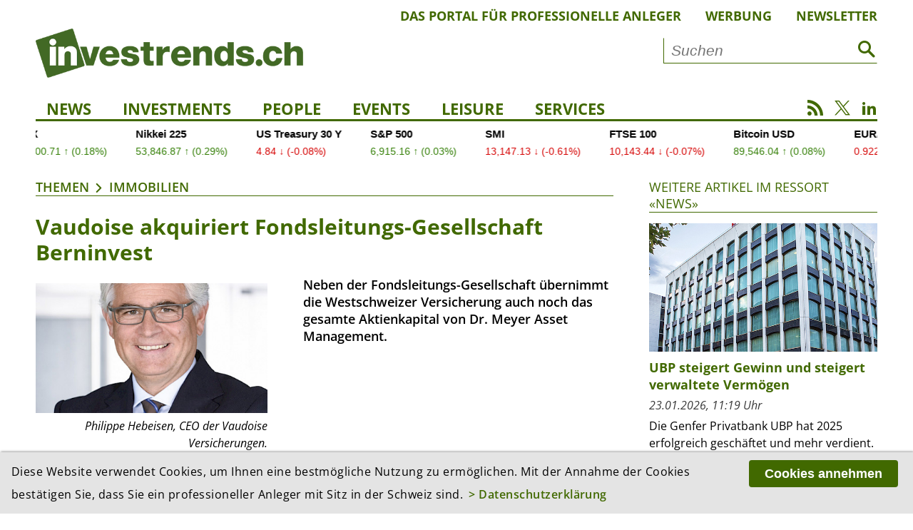

--- FILE ---
content_type: text/html; charset=utf-8
request_url: https://investrends.ch/themen/immobilien/vaudoise_akquiriert_fondsleitungs-gesellschaft_berninvest-12797/14416/
body_size: 11160
content:
<!DOCTYPE html>
<!--[if lt IE 7]>	  <html class="no-js lt-ie9 lt-ie8 lt-ie7"> <![endif]-->
<!--[if IE 7]>		 <html class="no-js lt-ie9 lt-ie8"> <![endif]-->
<!--[if IE 8]>		 <html class="no-js lt-ie9"> <![endif]-->
<!--[if gt IE 8]><!--> <html lang="de" class="no-js"> <!--<![endif]-->
<head>
	    <!-- Global site tag (gtag.js) - Google Analytics -->
    <script async src="https://www.googletagmanager.com/gtag/js?id=UA-3510351-3"></script>
    <script>
        window.dataLayer = window.dataLayer || [];
        function gtag(){dataLayer.push(arguments);}
        gtag('js', new Date());
        gtag('config', 'UA-3510351-3', {'anonymize_ip': true });
    </script>
    <!-- Google tag (gtag.js) -->
    <script async src="https://www.googletagmanager.com/gtag/js?id=G-3XDCJYWQNQ"></script>
    <script>
        window.dataLayer = window.dataLayer || [];
        function gtag(){dataLayer.push(arguments);}
        gtag('js', new Date());
        gtag('config', 'G-3XDCJYWQNQ', {'anonymize_ip': true });
    </script>
	
    <meta charset="utf-8">
    <meta http-equiv="X-UA-Compatible" content="IE=edge">
    <meta name="viewport" content="width=device-width, initial-scale=1.0">

    <title>Vaudoise akquiriert Fondsleitungs-Gesellschaft Berninvest | Immobilien | Themen | investrends.ch</title>
	        <meta name="description" content="Neben der Fondsleitungs-Gesellschaft übernimmt die Westschweizer Versicherung auch noch das gesamte Aktienkapital von Dr. Meyer Asset Management." />
	
    <meta property="og:site_name" content="investrends.ch" /><!-- site name -->
    <meta property="og:title" content="Vaudoise akquiriert Fondsleitungs-Gesellschaft Berninvest" /><!-- page title -->
    <meta property="og:url" content="https://investrends.ch/aktuell/news/vaudoise_akquiriert_fondsleitungs-gesellschaft_berninvest-12797/" /><!-- url -->
    <meta property="og:description" content="Neben der Fondsleitungs-Gesellschaft übernimmt die Westschweizer Versicherung auch noch das gesamte Aktienkapital von Dr. Meyer Asset Management." /><!-- content summary -->
    <meta property="og:type" content="website" /><!-- media type -->
	        <meta property="og:image" content="https://investrends.ch/site/assets/files/14416/philippe_hebeisen.1200x675.jpg" /><!-- image url -->
        <meta name="image" content="https://investrends.ch/site/assets/files/14416/philippe_hebeisen.1200x675.jpg" /><!-- image url -->
	
    <meta name="twitter:card" content="summary_large_image">
    <meta name="twitter:site" content="@investrends_ch">
    <meta name="twitter:creator" content="@investrends_ch">
    <meta name="twitter:title" content="Vaudoise akquiriert Fondsleitungs-Gesellschaft Berninvest">
    <meta name="twitter:description" content="Neben der Fondsleitungs-Gesellschaft übernimmt die Westschweizer Versicherung auch noch das gesamte Aktienkapital von Dr. Meyer Asset Management.">
	        <meta name="twitter:image" content="https://investrends.ch/site/assets/files/14416/philippe_hebeisen.900x506.jpg">
	
    <link rel='stylesheet' type='text/css' href='/site/modules/MarkupCookieConsent/MarkupCookieConsent.min.css' /><link rel="canonical" href="https://investrends.ch/aktuell/news/vaudoise_akquiriert_fondsleitungs-gesellschaft_berninvest-12797/" /><!-- canonical url -->

    <link rel="apple-touch-icon" sizes="57x57" href="/favicons/apple-icon-57x57.png" />
    <link rel="apple-touch-icon" sizes="60x60" href="/favicons/apple-icon-60x60.png" />
    <link rel="apple-touch-icon" sizes="72x72" href="/favicons/apple-icon-72x72.png" />
    <link rel="apple-touch-icon" sizes="76x76" href="/favicons/apple-icon-76x76.png" />
    <link rel="apple-touch-icon" sizes="114x114" href="/favicons/apple-icon-114x114.png" />
    <link rel="apple-touch-icon" sizes="120x120" href="/favicons/apple-icon-120x120.png" />
    <link rel="apple-touch-icon" sizes="144x144" href="/favicons/apple-icon-144x144.png" />
    <link rel="apple-touch-icon" sizes="152x152" href="/favicons/apple-icon-152x152.png" />
    <link rel="apple-touch-icon" sizes="180x180" href="/favicons/apple-icon-180x180.png" />
    <link rel="icon" type="image/png" sizes="192x192" href="/favicons/android-icon-192x192.png" />
    <link rel="icon" type="image/png" sizes="32x32" href="/favicons/favicon-32x32.png" />
    <link rel="icon" type="image/png" sizes="96x96" href="/favicons/favicon-96x96.png" />
    <link rel="icon" type="image/png" sizes="16x16" href="/favicons/favicon-16x16.png" />
    <link rel="manifest" href="/favicons/manifest.json" />
    <meta name="msapplication-TileColor" content="#ffffff" />
    <meta name="msapplication-TileImage" content="/favicons/ms-icon-144x144.png" />
    <meta name="theme-color" content="#ffffff" />

    <!-- Additional Stylesheets -->
    <link rel="stylesheet" type="text/css" href="/site/templates/__js/fancybox/css/jquery.fancybox.min.css">
    <link rel="stylesheet" href="/site/templates/__js/owlcarousel/css/owl.carousel.min.css">
    <link rel="stylesheet" href="/site/templates/__js/owlcarousel/css/owl.investrends.css">

    <!-- CSS -->
    <link rel="stylesheet" type="text/css" href="/site/assets/pwpc/pwpc-2d1069d79fd350c1b3c0685eebdd570b7e50bfe2.css" />

    <!-- script src="/site/templates/__js/vendor/modernizr-2.6.2.min.js"></script -->

    <script src="/site/templates/__js/vendor/jquery-1.10.2.min.js"></script>

	
	
		<script type ="application/ld+json">
		{
			"@context": "https://schema.org",
			"@type": "Article",
			"mainEntityOfPage": {
				"@type": "WebPage",
				"@id": "https://investrends.ch/themen/immobilien/vaudoise_akquiriert_fondsleitungs-gesellschaft_berninvest-12797/14416/"
			},
			"headline": "Vaudoise akquiriert Fondsleitungs-Gesellschaft Berninvest",
			"description": "Neben der Fondsleitungs-Gesellschaft übernimmt die Westschweizer Versicherung auch noch das gesamte Aktienkapital von Dr. Meyer Asset Management.",
			"datePublished": "2017-03-28T06:41:00+02:00",
			"dateModified": "2021-05-31T10:56:34+02:00",
			"articleBody": "Die Vaudoise Versicherungen hat das gesamte Aktienkapital der Gesellschaften Dr. Meyer Asset Management und Berninvest erworben.  Berninvest ist die Fondsleitungs-Gesellschaft für die Immobilien-Anlagefonds Immo Helvetic und Good Buildings, mit einem verwalteten Vermögen von über CHF 1,4 Milliarden. Der Anlagefonds Immo Helvetic ist an der Schweizer Börse SIX Swiss Exchange kotiert. Er hat seit 2010 eine Performance von über 8 % pro Jahr realisiert. Wie Vaudoise in ihrer Mitteilung schreibt, sollen alle Arbeitsplätze in Bern bleiben und beibehalten werden. 'Mit dieser Investition erhält die Vaudoise die Möglichkeit, ihre Unternehmensstrategie zu diversifizieren und Asset-Management-Dienstleistungen für Dritte zu erbringen, während sie nahe am Kerngeschäft bleibt. Weiter ermöglicht diese Übernahme der Vaudoise auch, ihre Kompetenzen vor allem in der Deutschschweiz in einem Bereich zu verstärken, in dem sie bereits eine umfangreiche Erfahrung hat. Der Erwerb dieser Fonds wird ausserdem Skaleneffekte beim Kauf von grossen Immobilienprojekten ermöglichen', sagt Philippe Hebeisen, CEO der Vaudoise.",
			"image": [
				"https://investrends.ch/site/assets/files/14416/philippe_hebeisen.jpg"],
			"author": [
				{
					"@type": "Person",
					"name": "jog"
				}],
			"publisher": {
				"@type": "Organization",
				"name": "investrends.ch",
				"url": "https://investrends.ch",
				"logo": {
					"@type": "ImageObject",
					"url": "https://investrends.ch/site/templates/__img/logo_investrends.png"
				}
			}
		}
		</script>
    <!-- Matomo -->
    <script>
        var _paq = window._paq = window._paq || [];
        /* tracker methods like "setCustomDimension" should be called before "trackPageView" */
        _paq.push(['trackPageView']);
        _paq.push(['enableLinkTracking']);
        _paq.push(['enableHeartBeatTimer']);
        (function() {
            var u="//investrends.ch/matomo/";
            _paq.push(['setTrackerUrl', u+'matomo.php']);
            _paq.push(['setSiteId', '1']);
            var d=document, g=d.createElement('script'), s=d.getElementsByTagName('script')[0];
            g.async=true; g.src=u+'matomo.js'; s.parentNode.insertBefore(g,s);
        })();
    </script>
    <!-- End Matomo Code -->

	
</head>

<body>
<!--[if lt IE 7]>
<p class="browsehappy">You are using an <strong>outdated</strong> browser. Please <a href="http://browsehappy.com/">upgrade your browser</a> to improve your experience.</p>
<![endif]-->

<!-- Beginn HTML  -->
<div class="main-wrapper">

	
    <div class="wrapper">

        <header class="topheader">
			            <nav class="metanav">
                <ul>
					
						<li><a href='/meta/das-portal-fur-professionelle-anleger/'>Das Portal für professionelle Anleger</a></li>
						<li><a href='/meta/werbung/'>Werbung</a></li>
						<li><a href='/meta/newsletter/'>Newsletter</a></li>                </ul>
            </nav>

            <div class="logobar">
                <div class="brand-header-bar">
                    <div class="logo">
                        <a href="/">
                            <img src="/site/templates/__img/logo_investrends.png" alt="Logo - investrends.ch">
                        </a>
                    </div><!--
					--><div class="search">
						                            <form id="searchform" class="searchform" action="/services/suche/" method="get">
                                <input type="text" name="q" placeholder="Suchen" value="">
                                <button type="submit"><i class="icon-search1"></i></button>
                            </form>
						                    </div>
                    <a href="#" class="icon-search1 mobile"></a>
                    <a href="#" class="icon-menu1 mobile"></a>
                </div>
            </div>

            <nav class="mainnav">
                <ul class="desktopnav">
					
				<li class=''><a href='/aktuell/news/'>News</a>
				</li>
				<li class=''><a href='/aktuell/investments/'>Investments</a>
				</li>
				<li class=''><a href='/aktuell/people/'>People</a>
				</li>
				<li class=''><a href='/services/events/'>Events</a></li>
				</li>
				<li class=''><a href='/aktuell/leisure/'>Leisure</a>
				</li>
				<li class=' has-subnav'><a href='/services/'>Services</a>
					<ul class='subnav'>
				<li class=''><a href='/services/newsletter/'>Newsletter</a></li>
				<li class=''><a href='/services/advertorials/'>Advertorials</a></li>
				<li class=''><a href='/services/events/'>Events</a></li>
				<li class=''><a href='/services/boersen-maerkte/'>Börsen & Märkte</a></li>
				<li class=''><a href='/services/investjobs/'>Investjobs</a></li>
				<li class=''><a href='/services/partner/'>Partner</a></li>
					</ul>
				</li>
                </ul>

                <div class="mobile-search">
                    <form id="searchform-mobile" class="searchform" action="/services/suche/" method="get">
                        <input type="text" name="q" placeholder="Suche" value="">
                        <button type="submit"><i class="icon-search1"></i></button>
                    </form>
                </div>

                <nav class="mobilenav">
                    <div class="mob-mainnav-container">
                        <ul class="mob-mainnav">
							
				<li class=''><a href='/aktuell/news/'>News</a>
				</li>
				<li class=''><a href='/aktuell/investments/'>Investments</a>
				</li>
				<li class=''><a href='/aktuell/people/'>People</a>
				</li>
				<li class=''><a href='/services/events/'>Events</a></li>
				</li>
				<li class=''><a href='/aktuell/leisure/'>Leisure</a>
				</li>
				<li class=' has-subnav'><a href='/services/'>Services</a>
					<ul class='mobsubnav'>
				<li class=''><a href='/services/newsletter/'>Newsletter</a></li>
				<li class=''><a href='/services/advertorials/'>Advertorials</a></li>
				<li class=''><a href='/services/events/'>Events</a></li>
				<li class=''><a href='/services/boersen-maerkte/'>Börsen & Märkte</a></li>
				<li class=''><a href='/services/investjobs/'>Investjobs</a></li>
				<li class=''><a href='/services/partner/'>Partner</a></li>
					</ul>
				</li>
                            <li class="has-subnav"><a href="/meta/impressum/">Über uns</a>
                                <ul class="mobsubnav">
									
						<li><a class='' href='/meta/das-portal-fur-professionelle-anleger/'>Das Portal für professionelle Anleger</a></li>
						<li><a class='' href='/meta/werbung/'>Werbung</a></li>
						<li><a class='' href='/meta/impressum/'>Impressum</a></li>
						<li><a class='' href='/meta/disclaimer/'>Disclaimer</a></li>
						<li><a class='' href='/meta/datenschutzerklaerung/'>Datenschutz</a></li>                                </ul>
                            </li>
                        </ul>
                    </div>
                </nav>

                <div class="socialmedia">
                    <a href="/nc/rss.xml" class="icon-rss" target="_blank"></a>
                    <a href="https://twitter.com/investrends_ch" class="icon-twitterX" target="_blank"></a>
                    <a href="https://www.linkedin.com/company/10895430" class="icon-linkedin2" target="_blank"></a>
                </div>
            </nav>
        </header>

        <!-- START TradingView Widget -->
        <div class="tradingview-ticker">
            <iframe style="width:100%; height: 45px; border: none; overflow: hidden;" src="https://sharepinpoint.com/wp-custom/inves.php" scrolling="no"></iframe>
                    </div>
        <!-- END TradingView Widget -->

        <div class="main">

			
			<section class='main-article inlinebox-top'>
				<img class='print-logo' src='/site/templates//__img/logo_investrends.png' alt='Logo – investrends.ch'>
				<div class='breadcrumb'><a href='/themen/'>Themen</a><a href='/themen/immobilien/'>Immobilien</a></div><div class="article-container cf">

    <h1>Vaudoise akquiriert Fondsleitungs-Gesellschaft Berninvest</h1>

	<figure class='content-image small cf'>
		<img class='lazy' src='/site/templates/__img/preview.png' data-src='/site/assets/files/14416/philippe_hebeisen.450x253.jpg' alt='Philippe Hebeisen, CEO der Vaudoise Versicherungen.' />
		<figcaption>
			Philippe Hebeisen, CEO der Vaudoise Versicherungen.
		</figcaption>
	</figure>
            <p class="lead cf">Neben der Fondsleitungs-Gesellschaft übernimmt die Westschweizer Versicherung auch noch das gesamte Aktienkapital von Dr. Meyer Asset Management.</p>

			
        <div class="metainfos">
            <p class="date">
				28.03.2017, 08:41 Uhr<br />
				<span class="category"><a href='/themen/immobilien/'>Immobilien</a></span>            </p>
			                    <p class="editor">Redaktion: jog</p>
								
			<ul class='MarkupSocialShareButtons cf'><li class='mssb-item mssb-linkedin mssb-popup'>
                            <a target='_blank' title='linkedin' href='http://www.linkedin.com/shareArticle?mini=true&url=https%3A%2F%2Finvestrends.ch%2Fthemen%2Fimmobilien%2F&title=Immobilien&summary=&source='><span class="ico icon-linkedin2"></span></a>
                        </li><li class='mssb-item mssb-xing mssb-popup'>
                            <a target='_blank' title='xing' href='https://www.xing.com/spi/shares/new?url=https%3A%2F%2Finvestrends.ch%2Fthemen%2Fimmobilien%2F&description='><span class='ico icon-xing2'></span></a>
                        </li><li class='mssb-item mssb-facebook mssb-popup'>
                            <a target='_blank' title='facebook' href='https://www.facebook.com/sharer/sharer.php?u=https%3A%2F%2Finvestrends.ch%2Fthemen%2Fimmobilien%2F'><span class="ico icon-facebook"></span></a>
                        </li><li class='mssb-item mssb-twitter mssb-popup'>
                            <a target='_blank' title='twitter' href='https://twitter.com/intent/tweet?url=https%3A%2F%2Finvestrends.ch%2Fthemen%2Fimmobilien%2F&text=&hashtags='><span class="ico icon-twitterX"></span></a>
                        </li><li class='mssb-item mssb-email'>
                            <a title='email' href='mailto:?subject=Immobilien&body=%0A%0Ahttps%3A%2F%2Finvestrends.ch%2Fthemen%2Fimmobilien%2F%0A%0A'><span class="ico icon-mail"></span></a>
                        </li><li class='mssb-item mssb-print'><a title='print'href='#' id='print-button' onclick='window.print();return false;'><span class='ico icon-print'></span></a></li></ul>        </div>
		<p>Die Vaudoise Versicherungen hat das gesamte Aktienkapital der Gesellschaften Dr. Meyer Asset Management und Berninvest erworben. 
<p>Berninvest ist die Fondsleitungs-Gesellschaft für die Immobilien-Anlagefonds Immo Helvetic und Good Buildings, mit einem verwalteten Vermögen von über CHF 1,4 Milliarden. Der Anlagefonds Immo Helvetic ist an der Schweizer Börse SIX Swiss Exchange kotiert. Er hat seit 2010 eine Performance von über 8 % pro Jahr realisiert. Wie Vaudoise in ihrer Mitteilung schreibt, sollen alle Arbeitsplätze in Bern bleiben und beibehalten werden.
</p><p>"Mit dieser Investition erhält die Vaudoise die Möglichkeit, ihre Unternehmensstrategie zu diversifizieren und Asset-Management-Dienstleistungen für Dritte zu erbringen, während sie nahe am Kerngeschäft bleibt. Weiter ermöglicht diese Übernahme der Vaudoise auch, ihre Kompetenzen vor allem in der Deutschschweiz in einem Bereich zu verstärken, in dem sie bereits eine umfangreiche Erfahrung hat. Der Erwerb dieser Fonds wird ausserdem Skaleneffekte beim Kauf von grossen Immobilienprojekten ermöglichen", sagt Philippe Hebeisen, CEO der Vaudoise.</p></div>
				<div class='more-article'>
					<div class='section-title'>
						<a href='#'>Weitere Artikel zum Thema «Immobilien»</a>
					</div><div class="e010_article-teaser-image cf">
						<h2>Swiss Life Asset Managers bringt neuen Gewerbeimmobilienfonds an die Börse</h2>
 						<figure class="teaser-image">
							<a href='/themen/immobilien/swiss-life-asset-managers-bringt-neuen-gewerbeimmobilienfonds-an-die-borse/59698/'><img class="lazy" src="/site/templates/__img/preview.png" data-src='/site/assets/files/59698/swisslife_hg11.380x214.jpeg' alt='' /></a>
						</figure>
						<div class="article-text">
							<p class="date">13.01.2026, 09:22 Uhr</p>
							<p>Swiss Life Asset Managers plant zum 1. April die Lancierung eines kotierten Immobilienfonds mit Fokus auf Geschäftsliegenschaften in Schweizer Toplagen. Der Fonds befindet sich derzeit im FINMA-Genehmigungsverfahren.</p>
							<!--a href="/themen/immobilien/swiss-life-asset-managers-bringt-neuen-gewerbeimmobilienfonds-an-die-borse/59698/">Artikel lesen</a-->
						</div>
						<a href="/themen/immobilien/swiss-life-asset-managers-bringt-neuen-gewerbeimmobilienfonds-an-die-borse/59698/" class="linkbox"></a>
					</div><div class="e010_article-teaser-image cf">
						<h2>Swisscanto CIO Survey: «Bullish bei Gold, gespalten bei KI-Aktien»</h2>
 						<figure class="teaser-image">
							<a href='/themen/immobilien/swisscanto-cio-survey-bullish-bei-gold-gespalten-bei-ki-aktien/59344/'><img class="lazy" src="/site/templates/__img/preview.png" data-src='/site/assets/files/59344/joaquin_corbalan_p.380x214.jpg' alt='' /></a>
						</figure>
						<div class="article-text">
							<p class="date">12.12.2025, 09:47 Uhr</p>
							<p>Die erste Ausgabe des Swisscanto CIO Survey zeigt, dass viele Chief Investment Officers von Schweizer Finanzinstituten für die nächsten sechs Monate vorab auf Gold setzen und Schweizer Obligationen «meiden».</p>
							<!--a href="/themen/immobilien/swisscanto-cio-survey-bullish-bei-gold-gespalten-bei-ki-aktien/59344/">Artikel lesen</a-->
						</div>
						<a href="/themen/immobilien/swisscanto-cio-survey-bullish-bei-gold-gespalten-bei-ki-aktien/59344/" class="linkbox"></a>
					</div><div class="e010_article-teaser-image cf">
						<h2>Invesco Outlook: «Chancen an beiden Enden des Volatilitätsspektrums»</h2>
 						<figure class="teaser-image">
							<a href='/themen/immobilien/invesco-outlook-chancen-an-beiden-enden-des-volatilitatsspektrums/59012/'><img class="lazy" src="/site/templates/__img/preview.png" data-src='/site/assets/files/59012/paul_jackson-_invesco.380x214.jpg' alt='' /></a>
						</figure>
						<div class="article-text">
							<p class="date">01.12.2025, 10:36 Uhr</p>
							<p>Das Strategy and Insights Office von Invesco hat seinen jährlichen Ausblick für die Asset Allokation für 2026 veröffentlicht. Dieser stellt ein Umfeld in Aussicht, das von einem beschleunigten globalen Wachstum...</p>
							<!--a href="/themen/immobilien/invesco-outlook-chancen-an-beiden-enden-des-volatilitatsspektrums/59012/">Artikel lesen</a-->
						</div>
						<a href="/themen/immobilien/invesco-outlook-chancen-an-beiden-enden-des-volatilitatsspektrums/59012/" class="linkbox"></a>
					</div><div class="e010_article-teaser-image cf">
						<h2>Swiss Life REF (CH) ESG Swiss Properties steigert Gesamterfolg deutlich</h2>
 						<figure class="teaser-image">
							<a href='/themen/immobilien/swiss-life-ref-ch-esg-swiss-properties-steigert-gesamterfolg-deutlich/58835/'><img class="lazy" src="/site/templates/__img/preview.png" data-src='/site/assets/files/58835/lausanne_campus_epfl_volle_aufloesung_014_960x540.380x214.jpg' alt='' /></a>
						</figure>
						<div class="article-text">
							<p class="date">21.11.2025, 09:09 Uhr</p>
							<p>Der börsenkotierte Immobilienfonds Swiss Life REF (CH) ESG Swiss Properties verzeichnete im Geschäftsjahr 2024/2025 laut Mitteilung «eine solide Anlagerendite von 5,1 Prozent». Die Mietzinseinnahmen stiegen...</p>
							<!--a href="/themen/immobilien/swiss-life-ref-ch-esg-swiss-properties-steigert-gesamterfolg-deutlich/58835/">Artikel lesen</a-->
						</div>
						<a href="/themen/immobilien/swiss-life-ref-ch-esg-swiss-properties-steigert-gesamterfolg-deutlich/58835/" class="linkbox"></a>
					</div><div class="e010_article-teaser-image cf">
						<h2>Fundamenta Group steigert Portfoliowert und Mieterträge</h2>
 						<figure class="teaser-image">
							<a href='/themen/immobilien/fundamenta-group-steigert-portfoliowert-und-mietertrage/58810/'><img class="lazy" src="/site/templates/__img/preview.png" data-src='/site/assets/files/58810/fundamenta.380x214.jpg' alt='' /></a>
						</figure>
						<div class="article-text">
							<p class="date">20.11.2025, 09:07 Uhr</p>
							<p>Die Fundamenta Group hat im Geschäftsjahr 2024/25 den Portfoliowert und die Mieterträge klar gesteigert. Grund dafür sind unter anderem Zukäufe, die die Immobilienfirma getätigt hatte.</p>
							<!--a href="/themen/immobilien/fundamenta-group-steigert-portfoliowert-und-mietertrage/58810/">Artikel lesen</a-->
						</div>
						<a href="/themen/immobilien/fundamenta-group-steigert-portfoliowert-und-mietertrage/58810/" class="linkbox"></a>
					</div><div class="e010_article-teaser-image cf">
						<h2>«1291 Anlagestiftung»: Erfolgreiche Kapitalerhöhung</h2>
 						<figure class="teaser-image">
							<a href='/themen/immobilien/1291-anlagestiftung-erfolgreiche-kapitalerhohung/58789/'><img class="lazy" src="/site/templates/__img/preview.png" data-src='/site/assets/files/58789/immo_genf.380x214.jpg' alt='' /></a>
						</figure>
						<div class="article-text">
							<p class="date">19.11.2025, 12:00 Uhr</p>
							<p>Die Kapitalerhöhung in der Anlagegruppe «Immobilien Schweiz» ist gemäss Mitteilung «äusserst erfolgreich abgeschlossen worden». Insgesamt seien 126,4 Millionen Franken eingenommen worden, heisst es von der...</p>
							<!--a href="/themen/immobilien/1291-anlagestiftung-erfolgreiche-kapitalerhohung/58789/">Artikel lesen</a-->
						</div>
						<a href="/themen/immobilien/1291-anlagestiftung-erfolgreiche-kapitalerhohung/58789/" class="linkbox"></a>
					</div><div class="e010_article-teaser-image cf">
						<h2>SPS Solutions IFC-Fonds schüttet erneut mehr aus</h2>
 						<figure class="teaser-image">
							<a href='/themen/immobilien/sps-solutions-ifc-fonds-schuttet-erneut-mehr-aus/58769/'><img class="lazy" src="/site/templates/__img/preview.png" data-src='/site/assets/files/58769/screenshot_2025-08-25_090624_1200x675.380x214.png' alt='' /></a>
						</figure>
						<div class="article-text">
							<p class="date">19.11.2025, 09:07 Uhr</p>
							<p>Der von Swiss Prime Site Solutions aufgelegte SPSS Investment Fund Commercial (SPSS IFC) hat im vergangenen Geschäftsjahr per Ende September mehr Gewinn erzielt als im Vorjahr. Die Ausschüttung an die Anteilseigner...</p>
							<!--a href="/themen/immobilien/sps-solutions-ifc-fonds-schuttet-erneut-mehr-aus/58769/">Artikel lesen</a-->
						</div>
						<a href="/themen/immobilien/sps-solutions-ifc-fonds-schuttet-erneut-mehr-aus/58769/" class="linkbox"></a>
					</div><div class="e010_article-teaser-image cf">
						<h2>«Börsenkotierte Immobilien erobern ihren Platz zurück»</h2>
 						<figure class="teaser-image">
							<a href='/themen/immobilien/borsenkotierte-immobilien-erobern-ihren-platz-zuruck/58741/'><img class="lazy" src="/site/templates/__img/preview.png" data-src='/site/assets/files/58741/0faec8e9-482f-72ff-53b2-efda7f812a00.380x214.png' alt='' /></a>
						</figure>
						<div class="article-text">
							<p class="date">18.11.2025, 09:20 Uhr</p>
							<p>«Der Markt für börsenkotierte Immobilien (REITs) tritt in eine neue Phase ein. Nach Jahren, die von höheren Zinsen und sich verändernden Nutzungsmustern geprägt waren, erkennen Anleger nun wieder die wichtige...</p>
							<!--a href="/themen/immobilien/borsenkotierte-immobilien-erobern-ihren-platz-zuruck/58741/">Artikel lesen</a-->
						</div>
						<a href="/themen/immobilien/borsenkotierte-immobilien-erobern-ihren-platz-zuruck/58741/" class="linkbox"></a>
					</div><div class="e010_article-teaser-image cf">
						<h2>SF Retail und Pure Funds wollen frisches Kapital</h2>
 						<figure class="teaser-image">
							<a href='/themen/immobilien/sf-retail-und-pure-funds-wollen-frisches-kapital/58545/'><img class="lazy" src="/site/templates/__img/preview.png" data-src='/site/assets/files/58545/immo_retail.380x214.jpg' alt='' /></a>
						</figure>
						<div class="article-text">
							<p class="date">10.11.2025, 11:15 Uhr</p>
							<p>Die Swiss Finance & Property Funds AG will laut Mitteilung, das Kapital des SF Retail Properties Fund um 124 Millionen Franken erhöhen. Der Immobilienfonds Pure Swiss Opportunity REF (PSO) möchte 40 Millionen...</p>
							<!--a href="/themen/immobilien/sf-retail-und-pure-funds-wollen-frisches-kapital/58545/">Artikel lesen</a-->
						</div>
						<a href="/themen/immobilien/sf-retail-und-pure-funds-wollen-frisches-kapital/58545/" class="linkbox"></a>
					</div><div class="e010_article-teaser-image cf">
						<h2>Procimmo Real Estate Industrial erhöht Kapital</h2>
 						<figure class="teaser-image">
							<a href='/themen/immobilien/procimmo-real-estate-plant-kapitalerhohung/57888/'><img class="lazy" src="/site/templates/__img/preview.png" data-src='/site/assets/files/57888/procimmo_industrial.380x214.jpg' alt='' /></a>
						</figure>
						<div class="article-text">
							<p class="date">07.10.2025, 10:27 Uhr</p>
							<p>Der Procimmo Real Estate SICAV - Industrial will im Oktober das Kapital um rund 145 Millionen Franken erhöhen.</p>
							<!--a href="/themen/immobilien/procimmo-real-estate-plant-kapitalerhohung/57888/">Artikel lesen</a-->
						</div>
						<a href="/themen/immobilien/procimmo-real-estate-plant-kapitalerhohung/57888/" class="linkbox"></a>
					</div>

					<a href='/themen/immobilien/' class='linkicon'>Alle Artikel anzeigen</a>
				</div>
			</section><!----><!-- S T A R T   S I D E B A R --><!--

			--><aside class="article-sidebar inlinebox-top"><!--
--><section class="aside-right inlinebox-top">
    <div class="section-title aside">
        <a href="/aktuell/news/">Weitere Artikel im Ressort «News»</a>
    </div>

	        <div class="e020_aside-article-teaser-image">

			                <figure class="teaser-image">
                    <a href='/aktuell/news/ubp-steigert-gewinn-2025-dank-kostenkontrolle/'><img class='lazy' src='/site/templates/__img/preview.png' data-src='/site/assets/files/59894/ubp-geneva_thumb_desktop.600x338.600x0.jpg' alt='UBP steigert Gewinn und steigert verwaltete Vermögen' /></a>
                </figure>
				            <div class="article-text">
                <h3>UBP steigert Gewinn und steigert verwaltete Vermögen</h3>
                <p class="date">23.01.2026, 11:19 Uhr</p>
                <p>Die Genfer Privatbank UBP hat 2025 erfolgreich geschäftet und mehr verdient. Vor allem die  verwalteten Vermögen stiegen dank Übernahmen deutlich in die Höhe.</p>
                <!--a href="/aktuell/news/ubp-steigert-gewinn-2025-dank-kostenkontrolle/">Artikel lesen</a-->
            </div>

            <a href="/aktuell/news/ubp-steigert-gewinn-2025-dank-kostenkontrolle/" class="linkbox"></a>

        </div>
		        <div class="e020_aside-article-teaser-image">

			                <figure class="teaser-image">
                    <a href='/aktuell/news/bb-biotech-erzielt-2025-einen-gewinn-dank-starkem-schlussquartal/'><img class='lazy' src='/site/templates/__img/preview.png' data-src='/site/assets/files/59890/shutterstock_2467892809-2_960x540.600x338.600x0.jpg' alt='BB Biotech erzielt 2025 einen Gewinn dank starkem Schlussquartal' /></a>
                </figure>
				            <div class="article-text">
                <h3>BB Biotech erzielt 2025 einen Gewinn dank starkem Schlussquartal</h3>
                <p class="date">23.01.2026, 11:15 Uhr</p>
                <p>Die Beteiligungsgesellschaft BB Biotech hat das vergangene Geschäftsjahr 2025 dank eines starken Schlussspurts mit einem Gewinn abgeschlossen. Den Aktionären will die Gesellschaft eine höhere...</p>
                <!--a href="/aktuell/news/bb-biotech-erzielt-2025-einen-gewinn-dank-starkem-schlussquartal/">Artikel lesen</a-->
            </div>

            <a href="/aktuell/news/bb-biotech-erzielt-2025-einen-gewinn-dank-starkem-schlussquartal/" class="linkbox"></a>

        </div>
		
	        <a href="/aktuell/news/" class="linkicon">Zur Ressort-Übersicht «News»</a>
	
</section><!----><section class="aside-right inlinebox-top">
	        <div class="section-title aside">
			Meistgelesen in...        </div>
	
    <ul class="mostviewed-time-tabs">
        <li><a href="/#" onClick="" class="mostviewed-time-tab-1d active">1 Tag</a></li>
        <li><a href="/#" onClick="" class="mostviewed-time-tab-1w">1 Woche</a></li>
        <li><a href="/#" onClick="" class="mostviewed-time-tab-1m">1 Monat</a></li>
    </ul>

    <div class="mostviewed-content" id='mostviewed-load'></div>

	
</section><!----><section class="aside-right inlinebox-top">
					<div class="section-title aside">
						Jetzt kostenlosen Newsletter abonnieren					</div>
					<div class="e003_mailchimp-newsletter bg-box">

						<p>Abonnieren Sie jetzt unseren kostenlosen Newsletter und Sie erhalten zweimal pro Woche die neusten Anlagetrends per Email.</p>
						<div id="mc_embed_signup">
    <form action="https://investrends.us21.list-manage.com/subscribe/post?u=21e55ac63dc89e2ba1f858976&amp;id=6ac775d262" method="post" id="mc-embedded-subscribe-form" name="mc-embedded-subscribe-form" class="validate">
        <div id="mc_embed_signup_scroll">
            <div class="mc-field-group"><label for="mce-FNAME">Vorname <span class="asterisk">*</span></label><input type="text" name="FNAME" class="required text" id="mce-FNAME" required="" value=""></div><div class="mc-field-group"><label for="mce-LNAME">Nachname <span class="asterisk">*</span></label><input type="text" name="LNAME" class="required text" id="mce-LNAME" required="" value=""></div><div class="mc-field-group"><label for="mce-EMAIL">E-Mail <span class="asterisk">*</span></label><input type="email" name="EMAIL" class="required email" id="mce-EMAIL" required="" value=""></div>
        <div id="mce-responses" class="clear">
            <div class="response" id="mce-error-response" style="display: none;"></div>
            <div class="response" id="mce-success-response" style="display: none;"></div>
        </div><div aria-hidden="true" style="position: absolute; left: -5000px;"><input type="text" name="b_21e55ac63dc89e2ba1f858976_6ac775d262" tabindex="-1" value=""></div><div class="clear"><input type="submit" name="subscribe" id="mc-embedded-subscribe" class="button" value="Abonnieren"></div>
    </div>
    <div class="indicates-required"><span class="asterisk">*</span> Pflichteingabefelder</div>
</form>
</div>
					</div>

				</section><!--			--></aside>

			
			<!-- S T A R T   P R E M I U M P A R T N E R / P A R T N E R -->
			<div class="premiumpartner space-m count-7">
				<div class="section-title">
					<a href="/services/partner/">Premium Partner</a>
				</div><!--

				--><a href="/services/partner/swisslifeassetmanagers" class="pp-item">
					<img class="lazy" src="/site/templates/__img/preview.png" data-src='/site/assets/files/1257/swisslife_1.600x0.jpg' alt='Logo Swiss Life Asset Managers' />
				</a><!--

				--><a href="/services/partner/fidelity" class="pp-item">
					<img class="lazy" src="/site/templates/__img/preview.png" data-src='/site/assets/files/1122/fidelity_1.600x0.png' alt='Logo Fidelity' />
				</a><!--

				--><a href="/services/partner/nordeaam" class="pp-item">
					<img class="lazy" src="/site/templates/__img/preview.png" data-src='/site/assets/files/1198/nordea_kl.600x0.png' alt='Logo Nordea Asset Management' />
				</a><!--

				--><a href="/services/partner/rothschild" class="pp-item">
					<img class="lazy" src="/site/templates/__img/preview.png" data-src='/site/assets/files/1225/rothschild_1.600x0.jpg' alt='Logo Rothschild & Co Asset Management' />
				</a><!--

				--><a href="/services/partner/vontobel" class="pp-item">
					<img class="lazy" src="/site/templates/__img/preview.png" data-src='/site/assets/files/1272/vontobel_kl_1.600x0.png' alt='Logo Vontobel' />
				</a><!--

				--><a href="/services/partner/neuberger_berman" class="pp-item">
					<img class="lazy" src="/site/templates/__img/preview.png" data-src='/site/assets/files/1196/neubergerberman_1.600x0.jpg' alt='Logo Neuberger Berman' />
				</a><!--

				--><a href="https://www.ch.vanguard/de/professionell?cmpgn=IN0425BACON0035DEDE" class="pp-item" target='_blank'>
					<img class="lazy" src="/site/templates/__img/preview.png" data-src='/site/assets/files/1271/vanguard_logo.600x0.jpg' alt='Logo Vanguard' />
				</a><!--

			--></div><!-- S T A R T   P R E M I U M P A R T N E R / P A R T N E R -->
			<div class="partner space-m count-25">
				<div class="section-title">
					<a href="/services/partner/">Partner</a>
				</div><!--
						--><div class="front-page-grid"><!--
	
				--><a href="https://www.richmondevents.ch/events/" class="e012_partner" target='_blank'>
					<img class="lazy" src="/site/templates/__img/preview.png" data-src='/site/assets/files/47739/richmond-events-logo-5.600x0.png' alt='Logo Richmond Events' />
				</a><!--

				--><a href="https://www.scor-ip.com/en" class="e012_partner" target='_blank'>
					<img class="lazy" src="/site/templates/__img/preview.png" data-src='/site/assets/files/37186/scor_logo.600x0.jpg' alt='Logo Scor' />
				</a><!--

				--><a href="https://www.finanz-ch.ch/" class="e012_partner" target='_blank'>
					<img class="lazy" src="/site/templates/__img/preview.png" data-src='/site/assets/files/57327/logo_finanz.600x0.jpg' alt='Logo Finanzmesse' />
				</a><!--

				--><a href="https://www.pimco.com/ch/en?utm_source=investrends&amp;utm_medium=sponsored_content&amp;utm_campaign=yq25q1-l3emeagwm-ecch-cpbrand-moawareness-isna&amp;utm_content=cnlogo-sgawareness" class="e012_partner" target='_blank'>
					<img class="lazy" src="/site/templates/__img/preview.png" data-src='/site/assets/files/22172/pimco-logo.600x0.jpg' alt='Logo Pimco' />
				</a><!--

				--><a href="/services/partner/acatis" class="e012_partner">
					<img class="lazy" src="/site/templates/__img/preview.png" data-src='/site/assets/files/50735/acatis_logo.600x0.jpg' alt='Logo Acatis' />
				</a><!--

				--><a href="https://www.aberdeeninvestments.com/de-ch/institutional" class="e012_partner" target='_blank'>
					<img class="lazy" src="/site/templates/__img/preview.png" data-src='/site/assets/files/31658/aberdeen_invest_logo.600x0.jpg' alt='Logo Aberdeen' />
				</a><!--

				--><a href="/services/partner/la-francaise" class="e012_partner">
					<img class="lazy" src="/site/templates/__img/preview.png" data-src='/site/assets/files/1330/logo-lf-group.600x0.jpg' alt='Logo La Française' />
				</a><!--

				--><a href="https://www.ingwb.com/en/network/emea/switzerland" class="e012_partner" target='_blank'>
					<img class="lazy" src="/site/templates/__img/preview.png" data-src='/site/assets/files/40878/ing_logo.600x0.jpg' alt='Logo ING' />
				</a><!--

				--><a href="https://www.invesco.ch/en-ch" class="e012_partner" target='_blank'>
					<img class="lazy" src="/site/templates/__img/preview.png" data-src='/site/assets/files/1155/invesco_kl_1.600x0.png' alt='Logo Invesco' />
				</a><!--

				--><a href="/services/partner/candriam" class="e012_partner">
					<img class="lazy" src="/site/templates/__img/preview.png" data-src='/site/assets/files/1096/candriam-1.600x0.png' alt='Logo CANDRIAM' />
				</a><!--

				--><a href="https://tareno.ch/" class="e012_partner" target='_blank'>
					<img class="lazy" src="/site/templates/__img/preview.png" data-src='/site/assets/files/22964/tareno_logo.600x0.jpg' alt='Logo Tareno' />
				</a><!--

				--><a href="/services/partner/edmond_de_rothschild" class="e012_partner">
					<img class="lazy" src="/site/templates/__img/preview.png" data-src='/site/assets/files/1111/edmondderothschild_kl_1.600x0.png' alt='Logo Edmond de Rothschild' />
				</a><!--

				--><a href="/services/partner/asset-management-association-switzerland" class="e012_partner">
					<img class="lazy" src="/site/templates/__img/preview.png" data-src='/site/assets/files/27695/amas-logo-1.600x0.jpg' alt='Logo Asset Management Association Switzerland' />
				</a><!--

				--><a href="https://www.im.natixis.com/de-ch/home" class="e012_partner" target='_blank'>
					<img class="lazy" src="/site/templates/__img/preview.png" data-src='/site/assets/files/1195/natixis_kl_1.600x0.png' alt='Logo Natixis' />
				</a><!--

				--><a href="https://www.swisscanto.com/ch/de.html" class="e012_partner" target='_blank'>
					<img class="lazy" src="/site/templates/__img/preview.png" data-src='/site/assets/files/1387/zkb-swisscanto-125.gif' alt='Logo Zürcher Kantonalbank' />
				</a><!--

				--><a href="https://rh-finanz.ch/" class="e012_partner" target='_blank'>
					<img class="lazy" src="/site/templates/__img/preview.png" data-src='/site/assets/files/32826/rh-partner_investmentfonds-neu-1.gif' alt='Logo Riedweg & Hrovat' />
				</a><!--

				--><a href="/services/partner/zurichinvest" class="e012_partner">
					<img class="lazy" src="/site/templates/__img/preview.png" data-src='/site/assets/files/1281/zurich_logo.600x0.jpg' alt='Logo Zurich Invest' />
				</a><!--

				--><a href="https://www.vsv-asg.ch/de/" class="e012_partner" target='_blank'>
					<img class="lazy" src="/site/templates/__img/preview.png" data-src='/site/assets/files/57665/logo40_red_gold_black_2.600x0.png' alt='Logo VSV' />
				</a><!--

				--><a href="https://www.gkb.ch/de/private/anlegen-boerse/boerse-maerkte/investment-center" class="e012_partner" target='_blank'>
					<img class="lazy" src="/site/templates/__img/preview.png" data-src='/site/assets/files/1322/gr_kb_kl_1.600x0.png' alt='Logo Graubündner Kantonalbank' />
				</a><!--

				--><a href="https://www.schroders.com/de/ch/asset-management/?utm_campaign=outsourcing&amp;utm_content=corporate_landing_page&amp;utm_medium=native_content&amp;utm_source=third_party_platforms&amp;utm_term=switzerland-intermediary_institutional-content_link" class="e012_partner" target='_blank'>
					<img class="lazy" src="/site/templates/__img/preview.png" data-src='/site/assets/files/1234/schroders_kl_1.600x0.png' alt='Logo Schroders' />
				</a><!--

				--><a href="https://www.pgim.com/ucits/de/startseite-dach?utm_medium=cpc&amp;utm_source=GOOGLE&amp;utm_campaign=UCITS_B2B_Unkwn_Corporate_All_Brand_Exact_SUI-IL&amp;ds_cid=71700000117657462&amp;utm_content=Key%20Terms%20-%20PGIM%20Investments&amp;ds_agid=58700008675197932&amp;utm_term=pgim%20investments&amp;ds_kid=43700079587946541&amp;matchtype=e&amp;network=g&amp;adposition=&amp;gclsrc=aw.ds&amp;gad_source=1&amp;gbraid=0AAAAADqLlLN9lqTemqtil7My-RRPtPWe3&amp;gclid=CjwKCAiAg8S7BhATEiwAO2-R6uT1AKjTQPEyDIndE4ceC3Z33HJVyvzYUnvgzTQjXprQxCSyCu7S4hoCP18QAvD_BwE" class="e012_partner" target='_blank'>
					<img class="lazy" src="/site/templates/__img/preview.png" data-src='/site/assets/files/33633/pgim-investments-logo.600x0.jpg' alt='Logo PGIM' />
				</a><!--

				--><a href="https://www.carmignac.ch/de_CH?utm_source=Investrends&amp;utm_medium=display&amp;utm_content=HP&amp;utm_campaign=corporate" class="e012_partner" target='_blank'>
					<img class="lazy" src="/site/templates/__img/preview.png" data-src='/site/assets/files/1097/carmignac.600x0.png' alt='Logo Carmignac' />
				</a><!--

				--><a href="https://www.bellevue.ch/de/" class="e012_partner" target='_blank'>
					<img class="lazy" src="/site/templates/__img/preview.png" data-src='/site/assets/files/1086/bellvue-specialtyinvestments_500-2.600x0.png' alt='Logo Bellevue' />
				</a><!--

				--><a href="https://lindemannlaw.ch" class="e012_partner" target='_blank'>
					<img class="lazy" src="/site/templates/__img/preview.png" data-src='/site/assets/files/54847/logo-lindemannlaw-1.600x0.jpg' alt='Logo Lindemann Law' />
				</a><!--

				--><a href="https://www.swisspaymentforum.ch/de" class="e012_partner" target='_blank'>
					<img class="lazy" src="/site/templates/__img/preview.png" data-src='/site/assets/files/57279/logo_spf-1.600x0.jpg' alt='Logo Swiss Payment Forum' />
				</a><!--

				--></div><!--

			--></div>
        </div>

        <!-- S T A R T   F O O T E R -->
        <footer>
			
                <ul><!--
                    --><li class="has-subnav">
                        <ul>
							<li class=''><a href='/aktuell/news/'>News</a>
				</li>
				<li class=''><a href='/aktuell/investments/'>Investments</a>
				</li>
				<li class=''><a href='/aktuell/people/'>People</a>
				</li>
				<li class=''><a href='/services/events/'>Events</a></li>
				</li>
				<li class=''><a href='/aktuell/leisure/'>Leisure</a>
				</li>                        </ul>
                    </li><!--
                    --><li class="has-subnav">
                        <ul>
							<li class=''><a href='/services/newsletter/'>Newsletter</a></li>
				<li class=''><a href='/services/advertorials/'>Advertorials</a></li>
				<li class=''><a href='/services/boersen-maerkte/'>Börsen & Märkte</a></li>
				<li class=''><a href='/services/investjobs/'>Investjobs</a></li>
				<li class=''><a href='/services/partner/'>Partner</a></li>                        </ul>
                    </li><!--
                    --><li class="has-subnav">
                        <ul>
							<li><a class='' href='/meta/das-portal-fur-professionelle-anleger/'>Das Portal für professionelle Anleger</a></li>
						<li><a class='' href='/meta/werbung/'>Werbung</a></li>
						<li><a class='' href='/meta/impressum/'>Impressum</a></li>
						<li><a class='' href='/meta/disclaimer/'>Disclaimer</a></li>
						<li><a class='' href='/meta/datenschutzerklaerung/'>Datenschutz</a></li>                        </ul>
                    </li><!--
    				--><li class="address"><span class="footer-title">Adresse</span>
                        <p>BCP Business Content Production GmbH<br /><span class="comma">Gartenstrasse 38</span></p>
                        <p><noscript data-emo="UxvobBX3wEANkP08kBa9YlX3wx0d7x39kWh8klw35tarwPZW5rZEb_GoOeqI5tS4GuJIbPMNUlX3wx0d7x39kWh8klw35tarwPZW5rZEbLM9OF6Q">Aktivieren Sie JavaScript um geschützte Inhalte zu sehen.</noscript><br /><span class="comma">8002 Zürich</span></p>
                    </li>
                </ul>
			            <div class="footerbar">
                <div class="copyright">
                    © 2026 by BCP Business Content Production GmbH Zürich – Switzerland                </div>
                <div class="website">
                    Website by <a href="https://www.update.ch/">update AG</a>, Zurich
                </div>

                <div class="socialmedia">
                    <a href="/nc/rss.xml" class="icon-rss" target="_blank"></a>
                    <a href="https://twitter.com/investrends_ch" class="icon-twitterX" target="_blank"></a>
                    <a href="https://www.linkedin.com/company/10895430" class="icon-linkedin2" target="_blank"></a>
                </div>
            </div>
        </footer>

    </div>

</div>

<a id="back2Top" title="Back to top" href="#" style="display: inline;" class="icon-up"></a>

<!-- Ende HTML  -->
<!--script src="/site/templates/__js/vendor/jquery-1.10.2.min.js"></script-->
<script src="/site/modules/Pollino/pollino-ajax-script.js"></script>
<script src="/site/modules/MarkupSocialShareButtons/example-jquery-popup.js"></script>
<script src="/site/templates/__js/fancybox/js/jquery.fancybox.min.js"></script>
<script src="/site/templates/__js/owlcarousel/js/owl.carousel.min.js"></script>
<script src="/site/templates/__js/yall/dist/yall.min.js"></script>
<script src="/site/templates/__js/plugins.js"></script>
<script src="/site/templates/__js/nav.js"></script>
<script src="/site/templates/__js/main.js"></script>

<script>
    document.addEventListener("DOMContentLoaded", yall);
</script>

	<script>
	$(document).ready(function() {
		/* load most viewed lists */
		$("#mostviewed-load").load("/ajax/most-viewed.php");

		/* toggle period views*/
		$(".mostviewed-time-tab-1d").on("click", function() {
			$(".mostviewed-time-tabs li a").removeClass("active");
			$(".mostviewed-time-tab-1d").addClass("active");
			$("ol.most-viewed-list").hide();
			$("ol.most-viewed-1d").show();
			return false;
		});
		$(".mostviewed-time-tab-1w").on("click", function() {
			$(".mostviewed-time-tabs li a").removeClass("active");
			$(".mostviewed-time-tab-1w").addClass("active");
			$("ol.most-viewed-list").hide();
			$("ol.most-viewed-1w").show();
			return false;
		});
		$(".mostviewed-time-tab-1m").on("click", function() {
			$(".mostviewed-time-tabs li a").removeClass("active");
			$(".mostviewed-time-tab-1m").addClass("active");
			$("ol.most-viewed-list").hide();
			$("ol.most-viewed-1m").show();
			return false;
		});
	})
	</script>
<!--[if (gte IE 6)&(lte IE 8)]>
		<script type="text/javascript" src="/site/templates/__js/vendor/selectivizr-min.js"></script>
	<![endif]-->


<script>
	function getCookie(cname) {
		var name = cname + "=";
		var ca = document.cookie.split(";");
		for(var i=0; i<ca.length; i++) {
			var c = ca[i];
			while (c.charAt(0)==" ") c = c.substring(1);
			if (c.indexOf(name) == 0) return c.substring(name.length,c.length);
		}
		return "";
	}
	function setCookie(cname, days = 30) {
		var d = new Date();
		d.setTime(d.getTime() + (days * 24 * 60 * 60 * 1000));
		var expires = "expires="+d.toUTCString();
		var domainPath = "; path=/";
		document.cookie = cname + "=" + "okay" + "; " + expires + domainPath;
	}
</script>
<script src="/site/modules/EmailObfuscation/emo.min.js?v=130" async defer></script>

<script>var emo = emo || {}; emo.key = 'Qh_Lv0xBGXsDSpYUza.FfCP2Owbk57mHoINEW3uln8VdRcj9MqriAJet6Z1yT4Kg';</script>
<script src='/site/modules/MarkupCookieConsent/MarkupCookieConsent.min.js'></script><form id='mCCForm' class='mCCF mCCF--bottom mCCF--light' action='./?accept=cookies' method='post'><button id='mCCButton' class='mCCF__accept' name='action' value='acceptCookies'>Cookies annehmen</button><p class='mCCF__message'>Diese Website verwendet Cookies, um Ihnen eine bestmögliche Nutzung zu ermöglichen. Mit der Annahme der Cookies bestätigen Sie, dass Sie ein professioneller Anleger mit Sitz in der Schweiz sind.<a class='mCCF__link' href='https://investrends.ch/meta/datenschutzerklaerung/' target='_self'>> Datenschutzerklärung</a></p></form></body>
</html>

--- FILE ---
content_type: text/html;charset=UTF-8
request_url: https://sharepinpoint.com/wp-custom/inves.php
body_size: 2081
content:
<!DOCTYPE html>
<html>
<head>
    <title>Live Market Ticker</title>
    <link href="https://fonts.cdnfonts.com/css/ubuntu" rel="stylesheet">
    <style>
        body {
            margin: 0;
            font-family: 'OpenSans', sans-serif;
        }

        .marquee-wrapper {
            position: relative;
            overflow: hidden;
            height: 80px;
        }

        .marquee-track {
            position: absolute;
            display: flex;
            white-space: nowrap;
            will-change: transform;
            animation: scroll-left 20s linear infinite;
        }

        @keyframes scroll-left {
            0%   { transform: translate3d(0%, 0, 0); }
            100% { transform: translate3d(-50%, 0, 0); }
        }

        .ticker-item {
            display: inline-block;
            margin: 0 20px;
            font-size: 15px;
            line-height: 25px;
            color: #000;
        }

        .ticker-line1 {
            font-weight: bold;
        }

        .ticker-line2 {
            font-size: 14px;
        }

        .positive {
            color: #307c00;
        }

        .negative {
            color: #d50000;
        }

        /* New Fade Animations */
        .flash-green {
            animation: fadeGreen 1.5s ease;
            background-color: #d4f7dc;
            border-radius: 5px;
        }

        .flash-red {
            animation: fadeRed 1.5s ease;
            background-color: #ffd6d6;
            border-radius: 5px;
        }

        @keyframes fadeGreen {
            0%   { background-color: #d4f7dc; }
            50%  { background-color: #a8e6b8; }
            100% { background-color: transparent; }
        }

        @keyframes fadeRed {
            0%   { background-color: #ffd6d6; }
            50%  { background-color: #ffb3b3; }
            100% { background-color: transparent; }
        }
    </style>
</head>
<body>
<div class="marquee-wrapper">
    <div class="marquee-track" id="ticker-track">
        <div class='ticker-item' data-symbol='^N100'>
            <a href='https://investrends.ch/services/boersen-maerkte/' target='_blank' style='text-decoration: none; color: inherit;'>
                <div class='ticker-line1'>Euronext 100</div>
                <div class='ticker-line2 negative' data-change>
                    1,761.70 ↓ (-0.18%)
                </div>
            </a>
          </div><div class='ticker-item' data-symbol='^GDAXI'>
            <a href='https://investrends.ch/services/boersen-maerkte/' target='_blank' style='text-decoration: none; color: inherit;'>
                <div class='ticker-line1'>DAX</div>
                <div class='ticker-line2 positive' data-change>
                    24,900.71 ↑ (0.18%)
                </div>
            </a>
          </div><div class='ticker-item' data-symbol='^N225'>
            <a href='https://investrends.ch/services/boersen-maerkte/' target='_blank' style='text-decoration: none; color: inherit;'>
                <div class='ticker-line1'>Nikkei 225</div>
                <div class='ticker-line2 positive' data-change>
                    53,846.87 ↑ (0.29%)
                </div>
            </a>
          </div><div class='ticker-item' data-symbol='^TYX'>
            <a href='https://investrends.ch/services/boersen-maerkte/' target='_blank' style='text-decoration: none; color: inherit;'>
                <div class='ticker-line1'>US Treasury 30 Y</div>
                <div class='ticker-line2 negative' data-change>
                    4.84 ↓ (-0.08%)
                </div>
            </a>
          </div><div class='ticker-item' data-symbol='^GSPC'>
            <a href='https://investrends.ch/services/boersen-maerkte/' target='_blank' style='text-decoration: none; color: inherit;'>
                <div class='ticker-line1'>S&P 500</div>
                <div class='ticker-line2 positive' data-change>
                    6,915.16 ↑ (0.03%)
                </div>
            </a>
          </div><div class='ticker-item' data-symbol='^SSMI'>
            <a href='https://investrends.ch/services/boersen-maerkte/' target='_blank' style='text-decoration: none; color: inherit;'>
                <div class='ticker-line1'>SMI</div>
                <div class='ticker-line2 negative' data-change>
                    13,147.13 ↓ (-0.61%)
                </div>
            </a>
          </div><div class='ticker-item' data-symbol='^FTSE'>
            <a href='https://investrends.ch/services/boersen-maerkte/' target='_blank' style='text-decoration: none; color: inherit;'>
                <div class='ticker-line1'>FTSE 100</div>
                <div class='ticker-line2 negative' data-change>
                    10,143.44 ↓ (-0.07%)
                </div>
            </a>
          </div><div class='ticker-item' data-symbol='BTCUSD'>
            <a href='https://investrends.ch/services/boersen-maerkte/' target='_blank' style='text-decoration: none; color: inherit;'>
                <div class='ticker-line1'>Bitcoin USD</div>
                <div class='ticker-line2 positive' data-change>
                    89,546.04 ↑ (0.08%)
                </div>
            </a>
          </div><div class='ticker-item' data-symbol='EURCHF'>
            <a href='https://investrends.ch/services/boersen-maerkte/' target='_blank' style='text-decoration: none; color: inherit;'>
                <div class='ticker-line1'>EUR/CHF</div>
                <div class='ticker-line2 negative' data-change>
                    0.9224 ↓ (-0.64%)
                </div>
            </a>
          </div><div class='ticker-item' data-symbol='USDCHF'>
            <a href='https://investrends.ch/services/boersen-maerkte/' target='_blank' style='text-decoration: none; color: inherit;'>
                <div class='ticker-line1'>USD/CHF</div>
                <div class='ticker-line2 negative' data-change>
                    0.7791 ↓ (-1.24%)
                </div>
            </a>
          </div><div class='ticker-item' data-symbol='GCUSD'>
            <a href='https://investrends.ch/services/boersen-maerkte/' target='_blank' style='text-decoration: none; color: inherit;'>
                <div class='ticker-line1'>Gold USD</div>
                <div class='ticker-line2 positive' data-change>
                    4,979.70 ↑ (1.35%)
                </div>
            </a>
          </div><div class='ticker-item' data-symbol='BZUSD'>
            <a href='https://investrends.ch/services/boersen-maerkte/' target='_blank' style='text-decoration: none; color: inherit;'>
                <div class='ticker-line1'>Brent Oil USD</div>
                <div class='ticker-line2 positive' data-change>
                    65.88 ↑ (2.84%)
                </div>
            </a>
          </div><div class='ticker-item' data-symbol='^N100'>
            <a href='https://investrends.ch/services/boersen-maerkte/' target='_blank' style='text-decoration: none; color: inherit;'>
                <div class='ticker-line1'>Euronext 100</div>
                <div class='ticker-line2 negative' data-change>
                    1,761.70 ↓ (-0.18%)
                </div>
            </a>
          </div><div class='ticker-item' data-symbol='^GDAXI'>
            <a href='https://investrends.ch/services/boersen-maerkte/' target='_blank' style='text-decoration: none; color: inherit;'>
                <div class='ticker-line1'>DAX</div>
                <div class='ticker-line2 positive' data-change>
                    24,900.71 ↑ (0.18%)
                </div>
            </a>
          </div><div class='ticker-item' data-symbol='^N225'>
            <a href='https://investrends.ch/services/boersen-maerkte/' target='_blank' style='text-decoration: none; color: inherit;'>
                <div class='ticker-line1'>Nikkei 225</div>
                <div class='ticker-line2 positive' data-change>
                    53,846.87 ↑ (0.29%)
                </div>
            </a>
          </div><div class='ticker-item' data-symbol='^TYX'>
            <a href='https://investrends.ch/services/boersen-maerkte/' target='_blank' style='text-decoration: none; color: inherit;'>
                <div class='ticker-line1'>US Treasury 30 Y</div>
                <div class='ticker-line2 negative' data-change>
                    4.84 ↓ (-0.08%)
                </div>
            </a>
          </div><div class='ticker-item' data-symbol='^GSPC'>
            <a href='https://investrends.ch/services/boersen-maerkte/' target='_blank' style='text-decoration: none; color: inherit;'>
                <div class='ticker-line1'>S&P 500</div>
                <div class='ticker-line2 positive' data-change>
                    6,915.16 ↑ (0.03%)
                </div>
            </a>
          </div><div class='ticker-item' data-symbol='^SSMI'>
            <a href='https://investrends.ch/services/boersen-maerkte/' target='_blank' style='text-decoration: none; color: inherit;'>
                <div class='ticker-line1'>SMI</div>
                <div class='ticker-line2 negative' data-change>
                    13,147.13 ↓ (-0.61%)
                </div>
            </a>
          </div><div class='ticker-item' data-symbol='^FTSE'>
            <a href='https://investrends.ch/services/boersen-maerkte/' target='_blank' style='text-decoration: none; color: inherit;'>
                <div class='ticker-line1'>FTSE 100</div>
                <div class='ticker-line2 negative' data-change>
                    10,143.44 ↓ (-0.07%)
                </div>
            </a>
          </div><div class='ticker-item' data-symbol='BTCUSD'>
            <a href='https://investrends.ch/services/boersen-maerkte/' target='_blank' style='text-decoration: none; color: inherit;'>
                <div class='ticker-line1'>Bitcoin USD</div>
                <div class='ticker-line2 positive' data-change>
                    89,546.04 ↑ (0.08%)
                </div>
            </a>
          </div><div class='ticker-item' data-symbol='EURCHF'>
            <a href='https://investrends.ch/services/boersen-maerkte/' target='_blank' style='text-decoration: none; color: inherit;'>
                <div class='ticker-line1'>EUR/CHF</div>
                <div class='ticker-line2 negative' data-change>
                    0.9224 ↓ (-0.64%)
                </div>
            </a>
          </div><div class='ticker-item' data-symbol='USDCHF'>
            <a href='https://investrends.ch/services/boersen-maerkte/' target='_blank' style='text-decoration: none; color: inherit;'>
                <div class='ticker-line1'>USD/CHF</div>
                <div class='ticker-line2 negative' data-change>
                    0.7791 ↓ (-1.24%)
                </div>
            </a>
          </div><div class='ticker-item' data-symbol='GCUSD'>
            <a href='https://investrends.ch/services/boersen-maerkte/' target='_blank' style='text-decoration: none; color: inherit;'>
                <div class='ticker-line1'>Gold USD</div>
                <div class='ticker-line2 positive' data-change>
                    4,979.70 ↑ (1.35%)
                </div>
            </a>
          </div><div class='ticker-item' data-symbol='BZUSD'>
            <a href='https://investrends.ch/services/boersen-maerkte/' target='_blank' style='text-decoration: none; color: inherit;'>
                <div class='ticker-line1'>Brent Oil USD</div>
                <div class='ticker-line2 positive' data-change>
                    65.88 ↑ (2.84%)
                </div>
            </a>
          </div>    </div>
</div>

<script type="7b14ead5b871a6a5064fdd6c-text/javascript">
async function loadTicker() {
    try {
        const res = await fetch('inves.php', { cache: "no-store" }); // No cache for freshness
        const html = await res.text();
        const parser = new DOMParser();
        const doc = parser.parseFromString(html, 'text/html');
        const newItems = doc.querySelectorAll('.ticker-item');

        newItems.forEach(newItem => {
            const symbol = newItem.dataset.symbol;
            const updated = newItem.querySelector('[data-change]');
            const oldItems = document.querySelectorAll(`.ticker-item[data-symbol="${symbol}"]`);

            oldItems.forEach(oldItem => {
                const target = oldItem.querySelector('[data-change]');
                if (target && updated) {
                    const oldText = target.textContent.trim();
                    const newText = updated.textContent.trim();

                    if (oldText !== newText) {
                        const oldPrice = parseFloat(oldText.replace(/[^\d.-]/g, ''));
                        const newPrice = parseFloat(newText.replace(/[^\d.-]/g, ''));

                        target.innerHTML = updated.innerHTML;
                        target.className = updated.className;

                        if (!isNaN(oldPrice) && !isNaN(newPrice)) {
                            if (newPrice > oldPrice) {
                                target.classList.add('flash-green');
                            } else if (newPrice < oldPrice) {
                                target.classList.add('flash-red');
                            }
                        }

                        // Cleanup animation classes after it finishes
                        setTimeout(() => {
                            target.classList.remove('flash-green', 'flash-red');
                        }, 1500);
                    }
                }
            });
        });
    } catch (err) {
        console.error('Failed to fetch market data:', err);
    }
}

// First load
loadTicker();
// Refresh every 10 seconds
setInterval(loadTicker, 10000);
</script>

<script src="/cdn-cgi/scripts/7d0fa10a/cloudflare-static/rocket-loader.min.js" data-cf-settings="7b14ead5b871a6a5064fdd6c-|49" defer></script><script defer src="https://static.cloudflareinsights.com/beacon.min.js/vcd15cbe7772f49c399c6a5babf22c1241717689176015" integrity="sha512-ZpsOmlRQV6y907TI0dKBHq9Md29nnaEIPlkf84rnaERnq6zvWvPUqr2ft8M1aS28oN72PdrCzSjY4U6VaAw1EQ==" data-cf-beacon='{"version":"2024.11.0","token":"1e7cbcc8a486407ab59d650e93cbbc0e","r":1,"server_timing":{"name":{"cfCacheStatus":true,"cfEdge":true,"cfExtPri":true,"cfL4":true,"cfOrigin":true,"cfSpeedBrain":true},"location_startswith":null}}' crossorigin="anonymous"></script>
</body>
</html>


--- FILE ---
content_type: text/html; charset=utf-8
request_url: https://investrends.ch/ajax/most-viewed.php
body_size: 783
content:
	
	<ol class='numbers-big most-viewed-list most-viewed-1d' style='display:block;'>
		<li><span></span><a href='/aktuell/investments/inyova-bringt-ersten-impact-etf-an-die-schweizer-borse/'>Inyova bringt ersten Impact-ETF an die Schweizer Börse</a></li>
		<li><span></span><a href='/aktuell/news/allianz-global-investors-grundet-anlagestiftung-fur-schweizer-pensionskassen/'>Allianz Global Investors gründet Anlagestiftung für Schweizer Pensionskassen</a></li>
		<li><span></span><a href='/aktuell/investments/gold-bei-5.000-dollar-j.p-morgan-wagt-funf-uberraschungsprognosen-fur-2026/'>Gold bei 5.000 Dollar? J.P. Morgan mit überraschenden Prognosen</a></li>
		<li><span></span><a href='/aktuell/news/beazley-weist-milliarden-ubernahme-der-zurich-zuruck/'>Zurich stösst mit Beazley-Kaufangebot erneut auf Widerstand</a></li>
		<li><span></span><a href='/aktuell/news/bb-biotech-erzielt-2025-einen-gewinn-dank-starkem-schlussquartal/'>BB Biotech erzielt 2025 einen Gewinn dank starkem Schlussquartal</a></li>
	</ol>
	<ol class='numbers-big most-viewed-list most-viewed-1w' style='display:none;'>
		<li><span></span><a href='/aktuell/news/lgt-und-llb-grunden-erstes-pfandbriefinstitut-liechtensteins/'>LGT und LLB gründen erstes Pfandbriefinstitut Liechtensteins</a></li>
		<li><span></span><a href='/aktuell/news/europa-rustet-sich-fur-handelskrieg-mit-den-usa/'>Das WEF-Thema ist gesetzt: Europa rüstet sich für Handelskrieg mit den USA</a></li>
		<li><span></span><a href='/aktuell/investments/inyova-bringt-ersten-impact-etf-an-die-schweizer-borse/'>Inyova bringt ersten Impact-ETF an die Schweizer Börse</a></li>
		<li><span></span><a href='/aktuell/investments/trendwende-bei-der-nachhaltigkeit/'>Trendwende bei der Nachhaltigkeit: Realität verdrängt Hype</a></li>
		<li><span></span><a href='/aktuell/people/six-finanzchef-daniel-schmucki-verlasst-unternehmen/'>SIX-Finanzchef Daniel Schmucki verlässt Unternehmen</a></li>
	</ol>
	<ol class='numbers-big most-viewed-list most-viewed-1m' style='display:none;'>
		<li><span></span><a href='/aktuell/news/lgt-und-llb-grunden-erstes-pfandbriefinstitut-liechtensteins/'>LGT und LLB gründen erstes Pfandbriefinstitut Liechtensteins</a></li>
		<li><span></span><a href='/aktuell/news/stimmung-in-der-industrie-trubt-sich-zum-jahresschluss-ein/'>Geteiltes Bild: Industrie schwächelt, Dienstleister im Aufwind</a></li>
		<li><span></span><a href='/aktuell/investments/fidelity-dollar-schwache-eroffnet-neue-perspektiven/'>Fidelity: «Dollar-Schwäche eröffnet neue Perspektiven»</a></li>
		<li><span></span><a href='/aktuell/news/hypo-referenzzinssatz-auf-dem-tiefpunkt-und-das-wohl-fur-langer/'>Hypo-Referenzzinssatz bleibt auf dem Tiefpunkt - und das wohl für länger</a></li>
		<li><span></span><a href='/aktuell/investments/ohne-wasser-gibt-es-keine-wirtschaft-ohne-abfallmanagement-keine-nachhaltige-wirtschaft/'>«Ohne Wasser gibt es keine Wirtschaft – ohne Abfallmanagement keine nachhaltige Wirtschaft»</a></li>
	</ol>	